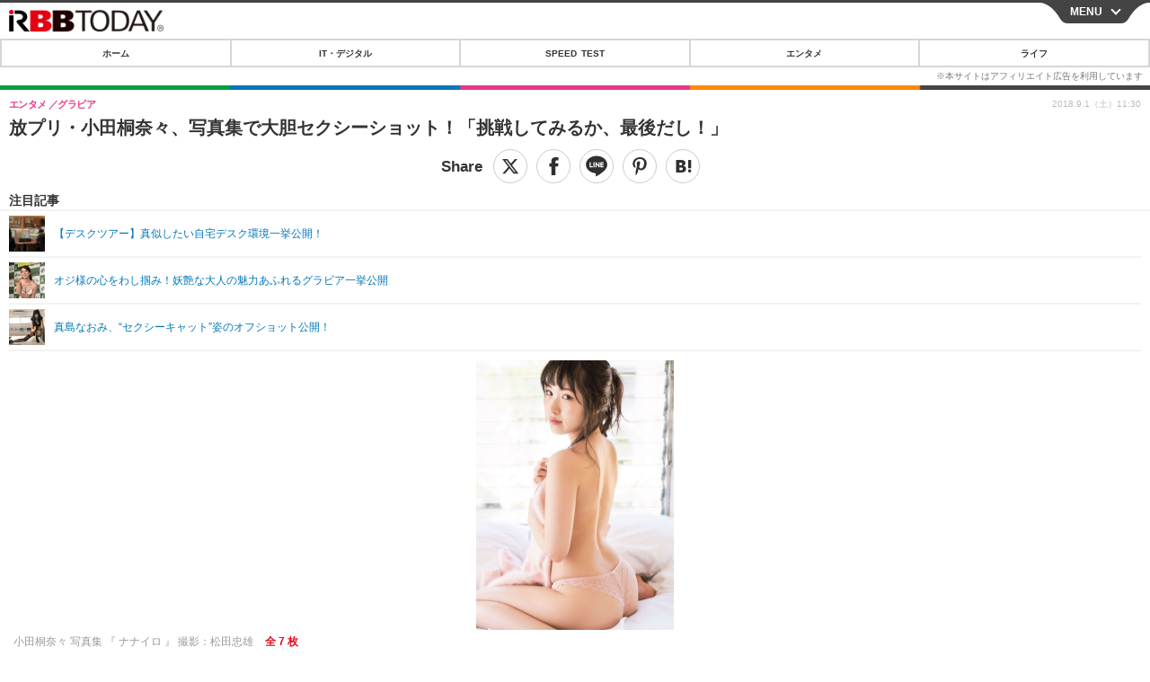

--- FILE ---
content_type: text/javascript;charset=utf-8
request_url: https://id.cxense.com/public/user/id?json=%7B%22identities%22%3A%5B%7B%22type%22%3A%22ckp%22%2C%22id%22%3A%22mklaqxga83fwjqm1%22%7D%2C%7B%22type%22%3A%22lst%22%2C%22id%22%3A%2236ui17v0czwf51c8s9t8w3o693%22%7D%2C%7B%22type%22%3A%22cst%22%2C%22id%22%3A%2236ui17v0czwf51c8s9t8w3o693%22%7D%5D%7D&callback=cXJsonpCB7
body_size: 189
content:
/**/
cXJsonpCB7({"httpStatus":200,"response":{"userId":"cx:2utsar5e7fe0311lq6vuwedz53:phlmsdg72rui","newUser":true}})

--- FILE ---
content_type: text/javascript;charset=utf-8
request_url: https://p1cluster.cxense.com/p1.js
body_size: 101
content:
cX.library.onP1('36ui17v0czwf51c8s9t8w3o693');
